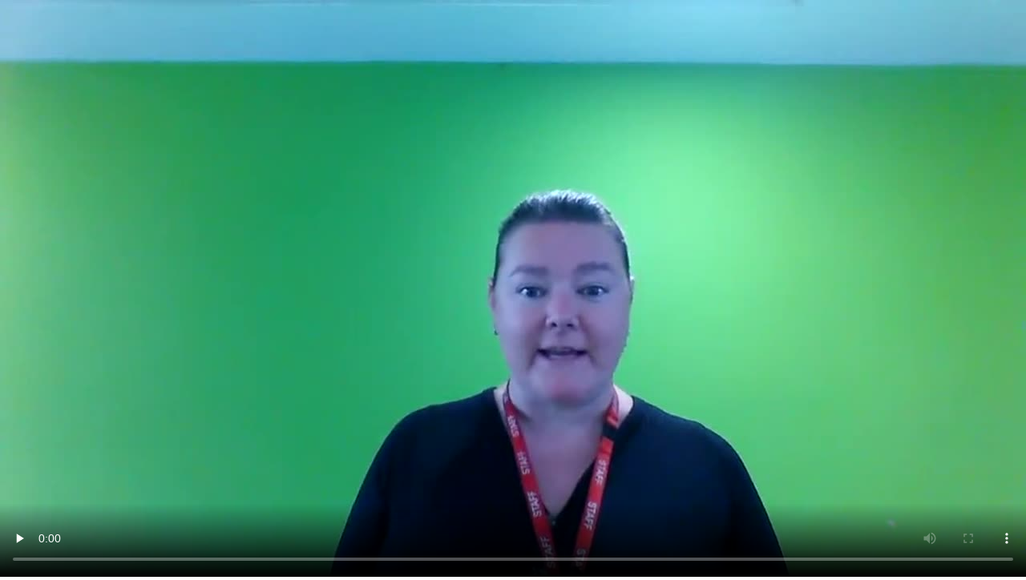

--- FILE ---
content_type: text/html; charset=UTF-8
request_url: https://video2.e4education.co.uk/player/?v=/files/ovw5/366/pevans@lapal.dudley.sch.uk/VID_20230922_080617.mp4
body_size: 427
content:
<!DOCTYPE html>
<html>
<head>
    <title>Video</title>
    <style type="text/css">
        html,
        body {
            margin: 0;
            padding: 0;
            overflow: hidden;
            overflow-x: hidden;
            overflow-y: hidden;
            background-color: transparent;
            width: 100%;
            height: 100%;
            position: absolute;
        }
        .video-js {
            width: 100%;
            height: 100%;
        }
    </style>
</head>
<body>
    <video id="e4e_video_embed" class="video-js vjs-default-skin" controls preload="none" width="320" height="240" poster="https://video3.juniperwebsites.co.uk/files/ovw5/366/pevans@lapal.dudley.sch.uk/VID_20230922_080617.jpg">
        <source src="https://video3.juniperwebsites.co.uk/files/ovw5/366/pevans@lapal.dudley.sch.uk/VID_20230922_080617.mp4" type='video/mp4' />
    </video>
</body>
</html>
